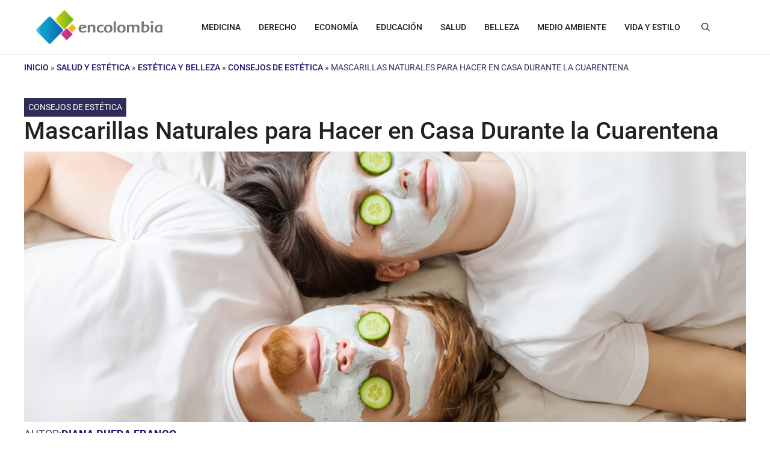

--- FILE ---
content_type: application/javascript; charset=utf-8
request_url: https://fundingchoicesmessages.google.com/f/AGSKWxWonCR4ngPVlTVRU1zLIiHqi7FvRjBe1ZwV00EFWQ65HxMFFyOyVtZ-WMgK8_0t8Qp_73tvH8UzSHlWXOsaCwwfiEGQFYZz4OT7E76wcDlUdAq83121Jdw3eX6apluVnotFSZUnlOSH6p9ss78ocxE2EOOyY3p87Hit8u5rFp4HJycHIYqHdf3PoWys/_/Ads.ashx/delivery.php?rnd=/adweb33./ad/reklamy./adstatic.
body_size: -1289
content:
window['3d5b8bb0-6ac4-41f1-bb2d-1782fe679b6d'] = true;